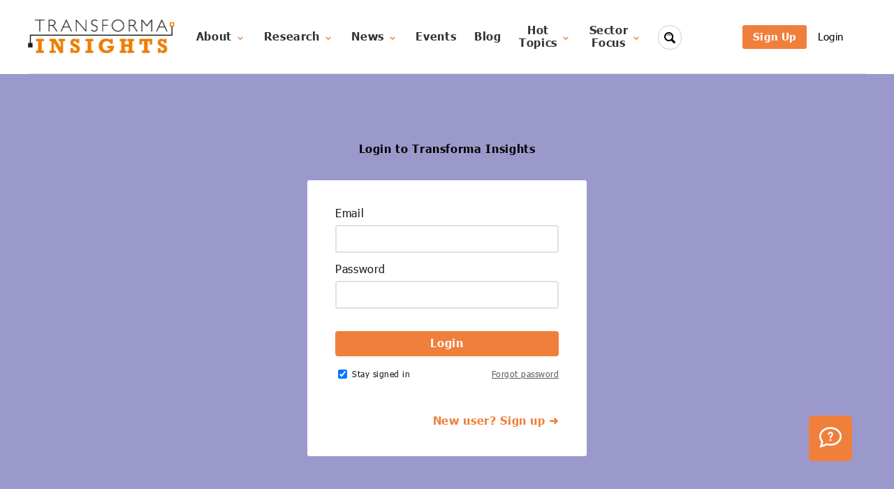

--- FILE ---
content_type: text/html; charset=utf-8
request_url: https://transformainsights.com/login?next=%2Fnews%2Fmicrosoft-remains-leading-hyperscaler-dx
body_size: 15897
content:

<!doctype html>
<html lang="en">
  <head>
    <meta charset="utf-8">
    <title>Login - Transforma Insights</title>
    <meta name="viewport" content="width=device-width,minimum-scale=1,initial-scale=1">
    <meta name="copyright" content="Transforma Insights" />
    <meta name="keywords" content="digital transformation, technology, IoT, automation, smart devices, human-machine interface, artificial intelligence " />
    <meta name="description" content="" />
    
    <link rel="shortcut icon" href="/static/favicon.ico" type="image/x-icon"/>

    <style>
    @font-face{
        font-family:"Tahoma";
        font-weight: regular;
        src:url("/static/WebFonts/TahomaW05-Regular.woff2") format("woff2"),url("/static/WebFonts/TahomaW05-Regular.woff") format("woff");
        font-display: swap;
    }
    @font-face{
        font-family:"Tahoma";
        font-weight: bold;
        src:url("/static/WebFonts/TahomaW05-Bold.woff2") format("woff2"),url("/static/WebFonts/TahomaW05-Bold.woff") format("woff");
        font-display: swap;
    }

    @font-face{
        font-family:"Rockwell";
        font-weight: regular;
        src:url("/static/WebFonts/5610327/f60b9b8c-1fb9-43fc-a776-1ed969eec0b6.woff2") format("woff2"),url("/static/WebFonts/5610327/809557e9-7c0c-4021-8ec0-d11de2761d0f.woff") format("woff");
        font-display: swap;
    }
    @font-face{
        font-family:"Rockwell";
        font-weight: bold;
        src:url("/static/WebFonts/5610339/a96cf9d1-9a0e-455a-82ed-91ad7a84eea7.woff2") format("woff2"),url("/static/WebFonts/5610339/64a03e10-a3d3-4484-a566-ffaa4b860428.woff") format("woff");
        font-display: swap;
    }
    <link type="text/css" rel="stylesheet" href="https://fast.fonts.net/lt/1.css?apiType=css&c=eb708209-5f5d-4d40-9e3b-20b8f2e03555&fontids=904873,904882,5610327,5610339"/>
    /*! Basscss | http://basscss.com | MIT License */.h00{font-size:4rem;font-size:var(--h00)}.h0{font-size:3rem;font-size:var(--h0)}.h1{font-size:2rem;font-size:var(--h1)}.h2{font-size:1.5rem;font-size:var(--h2)}.h3{font-size:1.25rem;font-size:var(--h3)}.h4{font-size:1rem;font-size:var(--h4)}.h5{font-size:.875rem;font-size:var(--h5)}.h6{font-size:.75rem;font-size:var(--h6)}:root{--h00:4rem;--h0:3rem;--h1:2rem;--h2:1.5rem;--h3:1.25rem;--h4:1rem;--h5:.875rem;--h6:.75rem}.font-family-inherit{font-family:inherit}.font-size-inherit{font-size:inherit}.text-decoration-none{text-decoration:none}.bold{font-weight:700;font-weight:var(--bold-font-weight,bold)}.regular{font-weight:400}.italic{font-style:italic}.caps{text-transform:uppercase;letter-spacing:.2em;letter-spacing:var(--caps-letter-spacing)}.left-align{text-align:left}.center{text-align:center}.right-align{text-align:right}.justify{text-align:justify}.nowrap{white-space:nowrap}.break-word{word-wrap:break-word}.line-height-1{line-height:1;line-height:var(--line-height-1)}.line-height-2{line-height:1.125;line-height:var(--line-height-2)}.line-height-3{line-height:1.25;line-height:var(--line-height-3)}.line-height-4{line-height:1.5;line-height:var(--line-height-4)}.list-style-none{list-style:none}.underline{text-decoration:underline}.truncate{max-width:100%;overflow:hidden;text-overflow:ellipsis;white-space:nowrap}.list-reset{list-style:none;padding-left:0}:root{--line-height-1:1;--line-height-2:1.125;--line-height-3:1.25;--line-height-4:1.5;--caps-letter-spacing:.2em;--bold-font-weight:bold}.inline{display:inline}.block{display:block}.inline-block{display:inline-block}.table{display:table}.table-cell{display:table-cell}.overflow-hidden{overflow:hidden}.overflow-scroll{overflow:scroll}.overflow-auto{overflow:auto}.clearfix:after,.clearfix:before{content:" ";display:table}.clearfix:after{clear:both}.left{float:left}.right{float:right}.fit{max-width:100%}.max-width-1{max-width:24rem;max-width:var(--width-1)}.max-width-2{max-width:32rem;max-width:var(--width-2)}.max-width-3{max-width:48rem;max-width:var(--width-3)}.max-width-4{max-width:64rem;max-width:var(--width-4)}.border-box{box-sizing:border-box}:root{--width-1:24rem;--width-2:32rem;--width-3:48rem;--width-4:64rem}.align-baseline{vertical-align:baseline}.align-top{vertical-align:top}.align-middle{vertical-align:middle}.align-bottom{vertical-align:bottom}.m0{margin:0}.mt0{margin-top:0}.mr0{margin-right:0}.mb0{margin-bottom:0}.ml0,.mx0{margin-left:0}.mx0{margin-right:0}.my0{margin-top:0;margin-bottom:0}.m1{margin:.5rem;margin:var(--space-1)}.mt1{margin-top:.5rem;margin-top:var(--space-1)}.mr1{margin-right:.5rem;margin-right:var(--space-1)}.mb1{margin-bottom:.5rem;margin-bottom:var(--space-1)}.ml1,.mx1{margin-left:.5rem;margin-left:var(--space-1)}.mx1{margin-right:.5rem;margin-right:var(--space-1)}.my1{margin-top:.5rem;margin-top:var(--space-1);margin-bottom:.5rem;margin-bottom:var(--space-1)}.m2{margin:1rem;margin:var(--space-2)}.mt2{margin-top:1rem;margin-top:var(--space-2)}.mr2{margin-right:1rem;margin-right:var(--space-2)}.mb2{margin-bottom:1rem;margin-bottom:var(--space-2)}.ml2,.mx2{margin-left:1rem;margin-left:var(--space-2)}.mx2{margin-right:1rem;margin-right:var(--space-2)}.my2{margin-top:1rem;margin-top:var(--space-2);margin-bottom:1rem;margin-bottom:var(--space-2)}.m3{margin:2rem;margin:var(--space-3)}.mt3{margin-top:2rem;margin-top:var(--space-3)}.mr3{margin-right:2rem;margin-right:var(--space-3)}.mb3{margin-bottom:2rem;margin-bottom:var(--space-3)}.ml3,.mx3{margin-left:2rem;margin-left:var(--space-3)}.mx3{margin-right:2rem;margin-right:var(--space-3)}.my3{margin-top:2rem;margin-top:var(--space-3);margin-bottom:2rem;margin-bottom:var(--space-3)}.m4{margin:4rem;margin:var(--space-4)}.mt4{margin-top:4rem;margin-top:var(--space-4)}.mr4{margin-right:4rem;margin-right:var(--space-4)}.mb4{margin-bottom:4rem;margin-bottom:var(--space-4)}.ml4,.mx4{margin-left:4rem;margin-left:var(--space-4)}.mx4{margin-right:4rem;margin-right:var(--space-4)}.my4{margin-top:4rem;margin-top:var(--space-4);margin-bottom:4rem;margin-bottom:var(--space-4)}.mxn1{margin-left:-.5rem;margin-left:calc(var(--space-1)*-1);margin-right:-.5rem;margin-right:calc(var(--space-1)*-1)}.mxn2{margin-left:-1rem;margin-left:calc(var(--space-2)*-1);margin-right:-1rem;margin-right:calc(var(--space-2)*-1)}.mxn3{margin-left:-2rem;margin-left:calc(var(--space-3)*-1);margin-right:-2rem;margin-right:calc(var(--space-3)*-1)}.mxn4{margin-left:-4rem;margin-left:calc(var(--space-4)*-1);margin-right:-4rem;margin-right:calc(var(--space-4)*-1)}.m-auto{margin:auto}.mt-auto{margin-top:auto}.mr-auto{margin-right:auto}.mb-auto{margin-bottom:auto}.ml-auto,.mx-auto{margin-left:auto}.mx-auto{margin-right:auto}.my-auto{margin-top:auto;margin-bottom:auto}.p0{padding:0}.pt0{padding-top:0}.pr0{padding-right:0}.pb0{padding-bottom:0}.pl0,.px0{padding-left:0}.px0{padding-right:0}.py0{padding-top:0;padding-bottom:0}.p1{padding:.5rem;padding:var(--space-1)}.pt1{padding-top:.5rem;padding-top:var(--space-1)}.pr1{padding-right:.5rem;padding-right:var(--space-1)}.pb1{padding-bottom:.5rem;padding-bottom:var(--space-1)}.pl1{padding-left:.5rem;padding-left:var(--space-1)}.py1{padding-top:.5rem;padding-top:var(--space-1);padding-bottom:.5rem;padding-bottom:var(--space-1)}.px1{padding-left:.5rem;padding-left:var(--space-1);padding-right:.5rem;padding-right:var(--space-1)}.p2{padding:1rem;padding:var(--space-2)}.pt2{padding-top:1rem;padding-top:var(--space-2)}.pr2{padding-right:1rem;padding-right:var(--space-2)}.pb2{padding-bottom:1rem;padding-bottom:var(--space-2)}.pl2{padding-left:1rem;padding-left:var(--space-2)}.py2{padding-top:1rem;padding-top:var(--space-2);padding-bottom:1rem;padding-bottom:var(--space-2)}.px2{padding-left:1rem;padding-left:var(--space-2);padding-right:1rem;padding-right:var(--space-2)}.p3{padding:2rem;padding:var(--space-3)}.pt3{padding-top:2rem;padding-top:var(--space-3)}.pr3{padding-right:2rem;padding-right:var(--space-3)}.pb3{padding-bottom:2rem;padding-bottom:var(--space-3)}.pl3{padding-left:2rem;padding-left:var(--space-3)}.py3{padding-top:2rem;padding-top:var(--space-3);padding-bottom:2rem;padding-bottom:var(--space-3)}.px3{padding-left:2rem;padding-left:var(--space-3);padding-right:2rem;padding-right:var(--space-3)}.p4{padding:4rem;padding:var(--space-4)}.pt4{padding-top:4rem;padding-top:var(--space-4)}.pr4{padding-right:4rem;padding-right:var(--space-4)}.pb4{padding-bottom:4rem;padding-bottom:var(--space-4)}.pl4{padding-left:4rem;padding-left:var(--space-4)}.py4{padding-top:4rem;padding-top:var(--space-4);padding-bottom:4rem;padding-bottom:var(--space-4)}.px4{padding-left:4rem;padding-left:var(--space-4);padding-right:4rem;padding-right:var(--space-4)}:root{--space-1:.5rem;--space-2:1rem;--space-3:2rem;--space-4:4rem}.col{float:left}.col,.col-right{box-sizing:border-box}.col-right{float:right}.col-1{width:8.33333%}.col-2{width:16.66667%}.col-3{width:25%}.col-4{width:33.33333%}.col-5{width:41.66667%}.col-6{width:50%}.col-7{width:58.33333%}.col-8{width:66.66667%}.col-9{width:75%}.col-10{width:83.33333%}.col-11{width:91.66667%}.col-12{width:100%}@media (min-width:40em){.sm-col{float:left;box-sizing:border-box}.sm-col-right{float:right;box-sizing:border-box}.sm-col-1{width:8.33333%}.sm-col-2{width:16.66667%}.sm-col-3{width:25%}.sm-col-4{width:33.33333%}.sm-col-5{width:41.66667%}.sm-col-6{width:50%}.sm-col-7{width:58.33333%}.sm-col-8{width:66.66667%}.sm-col-9{width:75%}.sm-col-10{width:83.33333%}.sm-col-11{width:91.66667%}.sm-col-12{width:100%}}@media (min-width:52em){.md-col{float:left;box-sizing:border-box}.md-col-right{float:right;box-sizing:border-box}.md-col-1{width:8.33333%}.md-col-2{width:16.66667%}.md-col-3{width:25%}.md-col-4{width:33.33333%}.md-col-5{width:41.66667%}.md-col-6{width:50%}.md-col-7{width:58.33333%}.md-col-8{width:66.66667%}.md-col-9{width:75%}.md-col-10{width:83.33333%}.md-col-11{width:91.66667%}.md-col-12{width:100%}}@media (min-width:64em){.lg-col{float:left;box-sizing:border-box}.lg-col-right{float:right;box-sizing:border-box}.lg-col-1{width:8.33333%}.lg-col-2{width:16.66667%}.lg-col-3{width:25%}.lg-col-4{width:33.33333%}.lg-col-5{width:41.66667%}.lg-col-6{width:50%}.lg-col-7{width:58.33333%}.lg-col-8{width:66.66667%}.lg-col-9{width:75%}.lg-col-10{width:83.33333%}.lg-col-11{width:91.66667%}.lg-col-12{width:100%}}.flex{display:flex}@media (min-width:40em){.sm-flex{display:flex}}@media (min-width:52em){.md-flex{display:flex}}@media (min-width:64em){.lg-flex{display:flex}}.flex-column{flex-direction:column}.flex-wrap{flex-wrap:wrap}.items-start{align-items:flex-start}.items-end{align-items:flex-end}.items-center{align-items:center}.items-baseline{align-items:baseline}.items-stretch{align-items:stretch}.self-start{align-self:flex-start}.self-end{align-self:flex-end}.self-center{align-self:center}.self-baseline{align-self:baseline}.self-stretch{align-self:stretch}.justify-start{justify-content:flex-start}.justify-end{justify-content:flex-end}.justify-center{justify-content:center}.justify-between{justify-content:space-between}.justify-around{justify-content:space-around}.justify-evenly{justify-content:space-evenly}.content-start{align-content:flex-start}.content-end{align-content:flex-end}.content-center{align-content:center}.content-between{align-content:space-between}.content-around{align-content:space-around}.content-stretch{align-content:stretch}.flex-auto{flex:1 1 auto;min-width:0;min-height:0}.flex-none{flex:none}.order-0{order:0}.order-1{order:1}.order-2{order:2}.order-3{order:3}.order-last{order:99999}.relative{position:relative}.absolute{position:absolute}.fixed{position:fixed}.top-0{top:0}.right-0{right:0}.bottom-0{bottom:0}.left-0{left:0}.z1{z-index:1;z-index:var(--z1)}.z2{z-index:2;z-index:var(--z2)}.z3{z-index:3;z-index:var(--z3)}.z4{z-index:4;z-index:var(--z4)}:root{--z1:1;--z2:2;--z3:3;--z4:4}.border{border-style:solid;border-width:1px;border-width:var(--border-width)}.border-top{border-top-style:solid;border-top-width:1px;border-top-width:var(--border-width)}.border-right{border-right-style:solid;border-right-width:1px;border-right-width:var(--border-width)}.border-bottom{border-bottom-style:solid;border-bottom-width:1px;border-bottom-width:var(--border-width)}.border-left{border-left-style:solid;border-left-width:1px;border-left-width:var(--border-width)}.border-none{border:0}.rounded{border-radius:3px;border-radius:var(--border-radius)}.circle{border-radius:50%}.rounded-top{border-radius:3px 3px 0 0;border-radius:var(--border-radius) var(--border-radius) 0 0}.rounded-right{border-radius:0 3px 3px 0;border-radius:0 var(--border-radius) var(--border-radius) 0}.rounded-bottom{border-radius:0 0 3px 3px;border-radius:0 0 var(--border-radius) var(--border-radius)}.rounded-left{border-radius:3px 0 0 3px;border-radius:var(--border-radius) 0 0 var(--border-radius)}.not-rounded{border-radius:0}:root{--border-width:1px;--border-radius:3px}.hide{position:absolute!important;height:1px;width:1px;overflow:hidden;clip:rect(1px,1px,1px,1px)}@media (max-width:40em){.xs-hide{display:none!important}}@media (min-width:40em) and (max-width:52em){.sm-hide{display:none!important}}@media (min-width:52em) and (max-width:64em){.md-hide{display:none!important}}@media (min-width:64em){.lg-hide{display:none!important}}.display-none{display:none!important}html,body,div,span,applet,object,iframe,h1,h2,h3,h4,h5,h6,p,blockquote,pre,a,abbr,acronym,address,big,cite,code,del,dfn,em,img,ins,kbd,q,s,samp,small,strike,strong,sub,sup,tt,var,b,u,i,center,dl,dt,dd,ol,ul,li,fieldset,form,label,legend,table,caption,tbody,tfoot,thead,tr,th,td,article,aside,canvas,details,embed,figure,figcaption,footer,header,hgroup,menu,nav,output,ruby,section,summary,time,mark,audio,video{margin:0;padding:0;border:0;font-size:100%;font:inherit;vertical-align:baseline}article,aside,details,figcaption,figure,footer,header,hgroup,menu,nav,section{display:block}body{line-height:1}ol,ul{list-style:none}blockquote,q{quotes:none}blockquote:before,blockquote:after,q:before,q:after{content:'';content:none}table{border-collapse:collapse;border-spacing:0}@media(min-width:40em){.sm-px2{padding-left:1rem;padding-right:1rem}.sm-px3{padding-left:2rem;padding-right:2rem}}@media(min-width:52em){.md-px2{padding-left:1rem;padding-right:1rem}.md-px3{padding-left:2rem;padding-right:2rem}}*{box-sizing:border-box}em{font-style:italic}strong{font-weight:bold}sup,sub{font-size:75%;line-height:0;position:relative;vertical-align:baseline}sup{top:-.5em}sub{bottom:-.25em}body{font-family:Tahoma}.font2{font-family:Rockwell}.xlg-section{max-width:1600px;margin:auto}.lg-section{max-width:1200px;margin:auto}.md-section{max-width:800px;margin:auto}.sm-section{max-width:620px;margin:auto}.img-not-full-width img{width:unset !important;height:unset !important}.hidden{display:none}.dflex{display:flex}@media(min-width:640px){.md-hidden{display:none}.md-dflex{display:flex}}.ti-page a.standard-link{color:#07c;text-decoration:underline}nav .m-menu__checkbox{display:none}nav label.m-menu__toggle{cursor:pointer}nav .m-menu{position:absolute;top:0;left:0;max-width:450px;width:calc(100vw - 30px);height:100%;-moz-transform:translate3d(-450px,0,0);-o-transform:translate3d(-450px,0,0);-ms-transform:translate3d(-450px,0,0);-webkit-transform:translate3d(-450px,0,0);transform:translate3d(-450px,0,0);-moz-transition:transform .35s;-o-transition:transform .35s;-webkit-transition:transform .35s;transition:transform .35s;z-index:1;overflow:hidden;background-color:#fff}nav .m-menu__overlay{background-color:rgba(103,103,103,0.5);position:absolute;top:0;width:100%;bottom:0;z-index:1;display:none}nav .m-menu__header{padding:0 16px;height:50px;display:-ms-flexbox;display:-webkit-box;display:-webkit-flex;display:flex;-webkit-justify-content:space-around;justify-content:space-around;-ms-flex-pack:space-around;-webkit-align-items:center;align-items:center;border-bottom:1px solid #e8e8e8}nav .m-menu__header span{font-size:1.2rem;font-weight:bold;text-align:center;width:100%}nav .m-menu .m-menu{-moz-transform:translate3d(480px,0,0);-o-transform:translate3d(480px,0,0);-ms-transform:translate3d(480px,0,0);-webkit-transform:translate3d(480px,0,0);transform:translate3d(480px,0,0)}nav .m-menu ul{height:100%;overflow-y:auto}nav .m-menu ul li a,nav .m-menu ul li label{display:block;text-align:left;padding:0 15px;line-height:47px;text-decoration:none;color:#333;cursor:pointer;font-size:1rem;border-bottom:1px solid #e8e8e8;position:relative}nav .m-menu ul li label.a-label__chevron::after{content:"";position:absolute;display:inline-block;height:10px;width:10px;border-color:#333;border-style:solid;border-width:1px 1px 0 0;-moz-transform:rotate(45deg);-o-transform:rotate(45deg);-ms-transform:rotate(45deg);-webkit-transform:rotate(45deg);transform:rotate(45deg);top:50%;margin-top:-5px;right:16px}nav .m-menu ul li .-invisible{border-bottom:0}nav .m-menu .m-menu label.m-menu__toggle{display:-ms-flexbox;display:-webkit-box;display:-webkit-flex;display:flex;border-bottom:0;padding:0;-webkit-box-sizing:content-box;-moz-box-sizing:content-box;box-sizing:content-box}nav .m-menu__checkbox:checked ~ .m-menu__overlay{display:block}nav .m-menu__checkbox:checked ~ .m-menu{-moz-transform:translate3d(0,0,0);-o-transform:translate3d(0,0,0);-ms-transform:translate3d(0,0,0);-webkit-transform:translate3d(0,0,0);transform:translate3d(0,0,0)}.ti-page-start{margin-top:40px}.ti-header{box-shadow:inset 0 -1px 0 #dfe1e5}.nav-item{font-family:Tahoma;font-style:normal;font-weight:bold;display:flex;align-items:center;font-size:16px;line-height:18px;text-align:center;min-height:32px;letter-spacing:.04em;color:rgba(0,0,0,0.8)}.ti-selected{background:rgba(9,30,66,0.08);border-radius:3px}.nav-item:hover{background:rgba(9,30,66,0.08);border-radius:3px}.no-hover:hover{background:0}.nav-item a,.nav-item span{align-items:center;padding:.2rem .8rem;text-decoration:none;color:rgba(0,0,0,0.8)}a.logxx{font-family:Tahoma;font-style:normal;font-weight:normal;font-size:15px;line-height:24px;letter-spacing:.04em;text-decoration:none;color:#000}.btn{display:inline-block;padding:7px 15px;border-radius:3px;font-family:Tahoma;font-style:normal;font-weight:bold;font-size:15px;line-height:20px;text-align:center;letter-spacing:.04em;text-decoration:none;cursor:pointer;border:initial}.btn:disabled{cursor:default}.btn-primary{background:#f07f3c;color:#fff}.btn-primary:disabled{background:rgba(155,153,203,0.24);cursor:initial}.btn-small{font-weight:normal;font-size:14px;line-height:16px}.btn-neutral{font-size:12px;line-height:16px;color:rgba(0,0,0,0.64);border:1px solid rgba(0,0,0,0.64);background:0}.btn-tab{font-size:12px;line-height:16px;color:white;background:#94c23d}.btn-danger{font-size:12px;line-height:16px;color:rgba(255,0,0,0.64);border:1px solid rgba(255,0,0,0.64);background:0}.btn-close{background-color:#eee;border:1px solid gray;border-radius:50%;font-size:large;line-height:1em;width:2rem;height:2rem;text-align:center;cursor:pointer}.pill{padding:4px 8px 2px;background:white;font-family:Tahoma;font-style:normal;font-size:12px;line-height:12px;text-align:center;letter-spacing:.04em;text-decoration:none;cursor:pointer;border:1px solid #f07f3c}.pill-selected{background:#f07f3c;color:#fff;font-weight:bold}.text-tag{display:inline;background:rgba(155,153,203,0.24);border-radius:3px;padding:3px 8px;margin-right:12px;font-family:Tahoma;font-style:normal;font-weight:normal;font-size:14px;line-height:28px;text-align:center;letter-spacing:.04em;color:#000}.text-tag .text-tag-close{cursor:pointer}.clamp-2{overflow:hidden;text-overflow:ellipsis;display:-webkit-box;-webkit-line-clamp:2;-webkit-box-orient:vertical}.dropdown{position:relative;display:inline-block}.dropdown-btn{white-space:nowrap}.dropdown-content-out{display:none;position:absolute;z-index:100;padding-top:1rem}nav .dropdown-content-out{min-width:260px}.dropdown-content{background:#fafbfc;border:1px solid #dfe1e5;border-radius:4px;padding:1rem 0}nav .dropdown-content{margin-left:-2rem}.dropdown-content a,.dropdown-content span{text-align:left;text-decoration:none;display:block;line-height:20px;padding:.5rem 2rem}.dropdown-content a:hover{color:#f07f3c;background-color:#e0e0e2}.dropdown:hover .dropdown-content-out{display:block}.dropdown-open .dropdown-content-out{display:block}.ti-warning{margin-right:-5px;font-weight:normal;font-size:12px;color:#ed0505 !important;border:1px solid #ed0505;border-radius:50%}.ti-message{padding:5px 10px;border-radius:8px;background:#fafbfc;border:1px solid #dfe1e5;line-height:40px}.ti-message-alert{border:1px solid #ffb08f;background-color:#ffefe6}.ti-lightbox{cursor:zoom-in}.ti-lightbox-plus{text-align:right;font-size:10px;line-height:10px;position:relative;margin-top:0;margin-right:8px;z-index:1}.jumbotron{height:600px;background:linear-gradient(308.63deg,#9b99cb 31.36%,#d299b3 80.65%)}.jumbotron-title{padding-top:100px;padding-left:120px;color:white;font-family:Rockwell;font-style:normal;font-weight:normal;font-size:60px;line-height:70px}.jumbotron-text{padding-top:40px;padding-left:120px;max-width:600px;font-family:Tahoma;font-style:normal;font-weight:normal;font-size:18px;line-height:24px;letter-spacing:.02em;color:#fff}.ribbon{position:fixed;right:-5px;top:-5px;z-index:1;overflow:hidden;width:75px;height:75px;text-align:right}.ribbon span{font-size:15px;font-weight:bold;color:#FFF;text-transform:uppercase;text-align:center;line-height:20px;transform:rotate(45deg);-webkit-transform:rotate(45deg);width:100px;display:block;background:#79a70a;background:linear-gradient(#f70505 0,#8f0808 100%);box-shadow:0 3px 10px -5px rgba(0,0,0,1);position:absolute;top:19px;right:-21px}.ribbon span::before{content:"";position:absolute;left:0;top:100%;z-index:-1;border-left:3px solid #8f0808;border-right:3px solid transparent;border-bottom:3px solid transparent;border-top:3px solid #8f0808}.ribbon span::after{content:"";position:absolute;right:0;top:100%;z-index:-1;border-left:3px solid transparent;border-right:3px solid #8f0808;border-bottom:3px solid transparent;border-top:3px solid #8f0808}.ti-color{color:#f07f3c}.ti-h2{margin:0;font-family:Rockwell;font-style:normal;font-weight:bold;font-size:2rem;line-height:2.2rem;color:#9b99cb}.ti-h3{font-size:1.25rem;line-height:1.4rem;font-family:Rockwell;font-style:normal;font-weight:bold;padding-top:1rem;letter-spacing:.02em;color:#9b99cb}.ti-h3t{font-size:1.25rem;line-height:1.5rem;font-family:Tahoma;font-style:normal;font-weight:bold;padding-top:1rem;letter-spacing:.02em;color:#9b99cb}.ti-h4{font-size:1.1rem;line-height:1.2rem;font-family:Rockwell;font-style:normal;font-weight:bold;padding-top:1rem;letter-spacing:.02em;color:#9b99cb}.ti-h5{font-size:.9rem;line-height:1.1rem;font-family:Rockwell;font-style:normal;font-weight:bold;padding-top:1rem;letter-spacing:.02em;color:#9b99cb}.ti-under{margin-top:12px;position:relative;height:0;width:200px;border-bottom:2px solid #000}@media(max-width:639px){.ti-under{right:10px;margin-left:auto}}@media(min-width:640px){.ti-under{left:40px}}.ti-under:after{content:"";width:8px;height:8px;position:absolute;left:200px;top:-3px;border:2px solid #f07f3c;box-sizing:border-box}.ti-p{max-width:640px;font-family:Tahoma;font-style:normal;font-weight:normal;font-size:1rem;line-height:1.5rem;letter-spacing:.02em;color:#000}.ti-p-wide{font-family:Tahoma;font-style:normal;font-weight:normal;font-size:1rem;line-height:1.5rem;letter-spacing:.02em;color:#000}.ti-link{font-family:Tahoma;font-style:normal;font-weight:bold;font-size:1rem;line-height:20px;letter-spacing:.04em;color:#f07f3c;text-decoration:none;cursor:pointer}.ti-link-color{color:#f07f3c;text-decoration:none;cursor:pointer}.ti-link-underline:hover{text-decoration:underline}.ti-link-thin{font-family:Tahoma;font-style:normal;font-weight:normal;font-size:1rem;line-height:20px;letter-spacing:.04em;color:#f07f3c;text-decoration:none;cursor:pointer}.ti-link-plain{font-family:Tahoma;font-style:normal;font-size:1rem;line-height:20px;letter-spacing:.04em;color:#17345a;cursor:pointer}.ti-soon{font-family:Tahoma;font-style:normal;font-size:1rem;line-height:20px;white-space:nowrap;letter-spacing:.04em;color:rgba(240,127,60,0.7);cursor:default}.ti-features-title{font-family:Tahoma;font-style:normal;font-weight:bold;font-size:24px;line-height:29px;letter-spacing:.02em;color:#000}.ti-line1{overflow:hidden;white-space:nowrap;text-overflow:ellipsis}.ti-line3{overflow:hidden;text-overflow:ellipsis;display:-webkit-box;-webkit-line-clamp:3;-webkit-box-orient:vertical}.ti-line5{overflow:hidden;text-overflow:ellipsis;display:-webkit-box;-webkit-line-clamp:5;-webkit-box-orient:vertical}.ti-note{font-family:Tahoma;font-style:normal;font-weight:normal;font-size:12px;line-height:18px;letter-spacing:.04em;color:rgba(0,0,0,0.6)}.subscribe_banner{width:100%;background:#efeff7;text-align:center}.subscribe_banner h2{font-family:Rockwell;font-style:normal;font-weight:normal;font-size:40px;line-height:48px;margin-bottom:.5em;color:rgba(0,0,0,0.8)}.subscribe_banner p{margin:auto;font-family:Tahoma;font-style:normal;font-weight:normal;font-size:18px;line-height:22px;text-align:center;letter-spacing:.02em;color:rgba(0,0,0,0.8)}.subscribe-btn2{background:#f088b6;color:black}.home-section h2{font-family:Rockwell;font-style:normal;font-weight:bold;font-size:2rem;line-height:2.2rem;color:#9b99cb}.latest-title{font-family:Tahoma;font-style:normal;font-weight:normal;font-size:18px;line-height:24px;letter-spacing:.02em;color:rgba(0,0,0,0.8)}.latest-date{font-family:Rockwell;font-style:normal;font-weight:bold;font-size:15px;line-height:18px;letter-spacing:.02em;color:#9b99cb}.btn-more{margin:0 11px;color:#f07f3c;border:3px solid #f07f3c}.footer{background:#f4f5f7}.footer-main a{margin:24px 0;padding-right:40px;font-family:Rockwell;font-style:normal;font-weight:bold;font-size:15px;line-height:18px;letter-spacing:.02em;color:#9b99cb;display:block;text-decoration:none}.footer-sub a,.footer-sub span{margin:16px 0;font-family:Tahoma;font-style:normal;font-weight:bold;font-size:15px;line-height:18px;letter-spacing:.02em;color:rgba(0,0,0,0.8);text-decoration:none;display:block}.footer-copyright{font-family:Tahoma;font-style:normal;font-weight:normal;font-size:14px;line-height:18px;padding:.5rem 2rem}.site-search{position:absolute;z-index:10}.site-search input[type=search]{background:#fff url(/static/icons/magnifier-4-16.png) no-repeat 8px center;outline:0;border:solid 1px #ccc;padding:9px 10px 9px 32px;border-radius:10em;-webkit-transition:all .5s;-moz-transition:all .5s;transition:all .5s;width:34px;padding-left:10px;color:transparent;cursor:pointer}.site-search input[type=search]:hover{background-color:#ededed}.site-search input[type=search]:focus{width:240px;padding-left:32px;color:#000;background-color:#ededed;cursor:auto}.site-search input:-moz-placeholder{color:transparent}.site-search input::-webkit-input-placeholder{color:transparent}.ti-page{color:#000}.ti-page p{font-family:Tahoma;font-style:normal;font-weight:normal;font-size:1em;line-height:1.5em;padding-bottom:1em;letter-spacing:.04em;color:#000}.ti-page ul,.ti-page ul{padding-bottom:1em}.ti-page p:empty{padding:0}.ti-page h1,.ti-page h2,.ti-page h3,.ti-page h4,.ti-page h5{font-family:Rockwell;font-style:normal;font-weight:bold;padding-top:1em;letter-spacing:.02em;color:#9b99cb}.ti-page h1{font-size:2em;line-height:1.1em;padding-bottom:.5em}.ti-page h2{font-size:1.5em;line-height:1.1em;padding-bottom:.4em}.ti-page h3{font-size:1.25em;line-height:1.1em;padding-bottom:.3em}.ti-page h4{font-size:1em;line-height:1.1em;padding-bottom:.2em}.ti-page h5{font-size:.875em;line-height:1.1em;padding-bottom:.2em}.ti-page a{color:#f07f3c;text-decoration:none}.ti-page em{font-style:italic}.ti-page strong{font-weight:700}.ti-page code{font-family:monospace}.ti-page li{list-style:initial;list-style-type:square;list-style-position:inside;margin-left:20px;font-weight:normal;font-size:1em;line-height:1.4em;letter-spacing:.04em;text-indent:-1.5em}@-moz-document url-prefix(){.ti-page li{text-indent:-1.0em}}.ti-page li p,.ti-page li div{display:inline}.ti-page img{width:100%;height:auto}.ql-size-small{font-size:.8em}.ql-size-large{font-size:1.2em}.ql-size-huge{font-size:1.6em}.ql-align-center{text-align:center}.ql-align-right{text-align:right}.ql-align-justify{text-align:justify}.ql-indent-1{padding-left:3em}.ql-indent-2{padding-left:6em}.ql-indent-3{padding-left:9em}.ql-indent-4{padding-left:12em}.ql-indent-5{padding-left:15em}.ql-indent-6{padding-left:18em}.ql-indent-7{padding-left:21em}.ql-indent-8{padding-left:24em}.ql-indent-9{padding-left:27em}.ti-page-intro{font-family:Tahoma;font-style:normal;font-weight:normal;font-size:1.5em;line-height:1.75em;letter-spacing:.02em;color:#000}.pg-select li{display:inline-block}.pg-index{font-family:Tahoma;font-style:normal;font-weight:normal;font-size:16px;line-height:20px;text-align:center;letter-spacing:.04em;color:rgba(0,0,0,0.8);margin:0 2px;cursor:pointer}.pg-index a,.pg-index span{padding:2px 4px;color:inherit;text-decoration:none}.pg-selected{color:white;background:#f07f3c;border-radius:3px}.pg-disabled{color:#a5adba;cursor:initial}.ti-enquiry{position:fixed;right:0;bottom:0;transition:all .5s ease}.ti-enquiry-btn-box{padding:15px;cursor:pointer;border-radius:6px;background-color:#f07f3c;color:white;margin:0 60px 60px 0}.ti-enquiry-content{display:flex;padding:30px;box-shadow:0 0 10px #774c2c;border-radius:30px 0 0;transition:opacity 1s ease;background:white}a.ti-enquiry-box{display:block;background-color:#f07f3c;color:black;padding:10px 16px;border-radius:20px;margin-right:16px;text-decoration-line:none;width:240px;font-size:24px}.ti-enquiry-box-title{color:white;padding-bottom:16px;font-family:rockwell;font-size:32px}.link-wrapper{text-decoration:none;color:black;display:block;cursor:pointer}.ti-tags{line-height:40px}.ti-tag{display:inline-block;padding:6px;margin-right:12px;border-radius:3px;white-space:nowrap;font-family:Tahoma;font-style:normal;font-weight:normal;font-size:14px;line-height:20px;text-align:center;letter-spacing:.04em;color:rgba(0,0,0,0.8)}.ti-tag-type{background-color:#ccc}.ti-tag-type-low{background-color:rgba(204,204,204,0.6)}.ti-tag-region{background-color:#41c0f0}.ti-tag-region-low{background-color:rgba(65,192,240,0.6)}.ti-tag-sector,.ti-tag-vertical{background-color:#fdc833}.ti-tag-sector-low,.ti-tag-vertical-low{background-color:rgba(253,200,51,0.6)}.ti-tag-technology{background-color:#94c23d}.ti-tag-technology-low{background-color:rgba(148,194,61,0.6)}.ti-tag-usecase{background-color:#f088b6}.ti-tag-usecase-low{background-color:rgba(240,136,182,0.6)}.ti-tag-low{opacity:.6;font-size:11px;line-height:11px}.ti-tag-small{font-size:11px;line-height:11px}.ti-card1{display:flex;background:#fff;line-height:1.4;border-radius:5px;overflow:hidden;z-index:0;box-shadow:0 20px 30px -15px rgba(0,0,0,.13);min-height:250px;flex-direction:column;width:100%;transform:translateY(-1px)}.ti-card1:hover{box-shadow:0 20px 40px -10px rgba(0,0,0,.18);-webkit-transform:translateY(-1px);-ms-transform:translateY(-1px);transform:translateY(-1px)}.ti-card1-meta{position:relative;z-index:0;height:200px}@media only screen and (min-width:640px){.ti-card1{flex-direction:row}.ti-card1-meta{flex-basis:40%;height:auto}}.ti-card1-photo{position:absolute;top:0;right:0;bottom:0;left:0;background-size:cover;background-position:center}.ti-card1-description{padding:2rem;background:#fff;position:relative;z-index:1;flex-basis:60%}.ti-card1-title{font-family:Rockwell;font-style:normal;font-weight:bold;font-size:1.5rem;line-height:1.65rem;letter-spacing:.02em;color:rgba(0,0,0,0.8);padding-bottom:1rem}.ti-card1-date{color:#b3b3b3;font-size:14px;text-transform:uppercase;letter-spacing:.08em}.ti-card1-author{font-size:14px;font-weight:700;text-align:center;letter-spacing:.02em;color:rgba(0,0,0,0.8)}.ti-content-ad{border:3px solid #f07f3c;padding:1em}.ti-content-ad h1,.ti-content-ad h2,.ti-content-ad h3,.ti-content-ad h4{padding-top:0}.ti-prop-label{font-family:Rockwell;font-style:normal;font-weight:normal;font-size:1.25rem;line-height:1.4rem;letter-spacing:.02em;color:rgba(0,0,0,0.6)}.ti-prop-value{font-family:Rockwell;font-style:normal;font-weight:normal;font-size:1.25rem;line-height:1.4rem;letter-spacing:.02em}.ti-li{font-family:Rockwell;font-style:normal;font-weight:normal;font-size:1.25rem;line-height:1.4rem;letter-spacing:.02em;color:rgba(0,0,0,0.8)}.ti-search-title,.search-title{font-family:Tahoma;font-style:normal;font-weight:bold;font-size:16px;line-height:24px;letter-spacing:.04em;color:#000}.ti-link-action,.link-action{cursor:pointer;font-family:Tahoma;font-style:normal;font-weight:bold;font-size:14px;line-height:20px;letter-spacing:.04em;color:#9b99cb;padding:0 6px;border:1px solid #9b99cb;border-radius:3px}.ti-rec-seq{padding:20px}.ti-rec-seq-label{text-transform:uppercase;color:#b3b3b3;font-size:14px;padding-bottom:6px}.blog-card{display:flex;flex-direction:column;background:#fff;line-height:1.4;border-radius:5px;z-index:0;height:100%;min-height:200px;border:1px solid #dfe1e5}.blog-card:hover{box-shadow:0 20px 40px -10px rgba(0,0,0,.18);-webkit-transform:translateY(-1px);-ms-transform:translateY(-1px);transform:translateY(-1px)}.blog-card-meta{position:relative;z-index:0;height:240px}.blog-card-photo{position:absolute;top:0;right:0;bottom:0;left:0;background-size:cover;background-position:center}.blog-card-description{flex-basis:60%;padding:0 1.5rem;background:#fff}@media only screen and (min-width:640px){.blog-card{flex-direction:row}.blog-card-meta{flex-basis:40%;height:auto}}.blog-card-date{font-family:Rockwell;font-style:normal;font-weight:bold;font-size:15px;line-height:18px;letter-spacing:.02em;color:#9b99cb}.blog-card-date-sm{font-family:Rockwell;font-style:normal;font-weight:bold;font-size:12px;line-height:14px;letter-spacing:.02em;color:#9b99cb}.blog-card-author{font-weight:normal}.blog-card-title{font-family:Tahoma;font-style:normal;font-weight:bold;font-size:18px;line-height:27px;letter-spacing:.02em;color:rgba(0,0,0,0.8)}.blog-card-intro{font-family:Tahoma;font-style:normal;font-weight:normal;font-size:14px;line-height:20px;letter-spacing:.04em;color:#000}.blog-title{font-family:Tahoma;font-style:normal;font-weight:bold;font-size:2rem;line-height:2.4rem;letter-spacing:.02em;color:rgba(0,0,0,0.8)}.report-card{line-height:1.4;border-radius:5px;border:1px solid #dfe1e5}.report-card:hover{box-shadow:0 20px 40px -10px rgba(0,0,0,.18);-webkit-transform:translateY(-1px);-ms-transform:translateY(-1px);transform:translateY(-1px)}.report-card-title{font-family:Tahoma;font-style:normal;font-weight:bold;font-size:18px;line-height:27px;letter-spacing:.02em;text-decoration:none;color:rgba(0,0,0,0.8)}.report-card-author{font-weight:normal;text-decoration:none;color:inherit}.report-featured{border:3px solid #f07f3c}.news-card{background:#fff;line-height:1.4;border-radius:5px;z-index:0;height:100%;min-height:200px;border:1px solid #dfe1e5}.news-card:hover{box-shadow:0 20px 40px -10px rgba(0,0,0,.18);-webkit-transform:translateY(-1px);-ms-transform:translateY(-1px);transform:translateY(-1px)}.sidebar-card-title{font-family:Tahoma;font-style:normal;font-weight:bold;font-size:16px;line-height:18px;letter-spacing:.02em;text-decoration:none;color:rgba(0,0,0,0.8)}.search-card{line-height:1.4;border-radius:5px;border:1px solid #dfe1e5}.search-card:hover{box-shadow:0 20px 40px -10px rgba(0,0,0,.18);-webkit-transform:translateY(-1px);-ms-transform:translateY(-1px);transform:translateY(-1px)}.search-card-date{font-family:Rockwell;font-style:normal;font-weight:thin;font-size:15px;line-height:18px;letter-spacing:.02em;color:#9b99cb}.search-card-intro{font-family:Tahoma;font-style:normal;font-weight:normal;font-size:14px;line-height:20px;letter-spacing:.04em;color:#000;overflow:hidden;text-overflow:ellipsis;display:-webkit-box;-webkit-line-clamp:3;-webkit-box-orient:vertical}.ti-carousel-meta{position:relative;z-index:0;height:300px}.ti-carousel-photo{position:absolute;top:0;right:0;bottom:0;left:0;background-size:cover;background-position:center}.ti-carousel-overlay{margin:0;padding:0;position:absolute;top:0;bottom:0;left:0;width:100%;background:rgba(0,0,0,.6)}.ti-carousel-text{display:flex;flex-direction:column;height:100%;margin:auto;padding:0 90px;max-width:800px;color:white}.ti-carousel-title{font-family:Rockwell;font-style:normal;font-weight:bold;font-size:24px;line-height:30px;padding-top:2rem;padding-bottom:1.5rem;color:white}.ti-carousel-detail{flex:1;max-width:540px;font-family:Tahoma;font-style:normal;font-weight:normal;font-size:14px;line-height:18px;letter-spacing:.02em;color:white}.ti-carousel-link{font-family:Tahoma;font-style:normal;font-weight:bold;font-size:17px;line-height:24px;padding-right:40%;letter-spacing:.04em;color:white;text-decoration:none}@media(min-width:832px){.ti-carousel-title{font-size:40px;line-height:48px;padding-top:4rem;padding-bottom:3rem}.ti-carousel-detail{font-size:20px;line-height:28px}.ti-carousel-link{padding-right:20%}}.ti-tabs{border-radius:4px 4px 0 0;padding:0 1.2em;background:#fafbfc}.ti-tabs li{display:inline-block;padding-left:1em;padding-right:1em;padding:.8em 1em;cursor:pointer;font-family:Tahoma;font-style:normal;font-weight:bold;font-size:14px;line-height:20px;letter-spacing:.04em;color:rgba(0,0,0,0.64)}.ti-tabs li a{text-decoration:none;color:inherit}.ti-tabs li.tab-selected{color:#f07f3c;border-bottom:3px solid #f07f3c;border-radius:1px}.ti-tabs-content{border-top:1px solid #dfe1e5}.ti-plan-connect,.ti-plan-essential{background:white;color:#fb791e}.ti-plan-prime{background:#ffe3d5;color:#fb791e}.ti-plan-corporate{background:#fb781e;color:white}.ti-plan-main{padding:1rem 1rem .5rem;border-radius:10px;border:1px solid #ccc}.ti-plan-title{font-family:Rockwell;font-style:normal;font-weight:normal;font-size:2rem;line-height:2.2rem}.ti-plan-price{font-family:Rockwell;font-style:normal;font-weight:bold;font-size:2rem;line-height:2.2rem;letter-spacing:.06em}.ti-plan-price .ti-plan-period{font-size:1.2rem;line-height:2.2rem;letter-spacing:.06em}ul.ti-plan-items li{padding:.5rem 0}.ti-plan-check{line-height:1rem;font-size:1.5rem;padding-right:.6rem}.ti-plan-note{font-size:.8rem;line-height:.85rem}.ti-plan-description{font-size:.8rem;line-height:.85rem;margin-top:.75rem;min-height:100px;padding:8px 12px;border-radius:10px;border:1px solid #ccc}.ti-card-profile{display:flex;background:#fff;border-radius:5px;overflow:hidden;z-index:0;min-height:200px;flex-direction:row}.ti-profile-avatar{width:150px;height:150px;background-color:grey;background-size:cover;background-position:center;border-radius:50%;flex-shrink:0}.ti-card-profile-name{padding:1rem 0;font-family:Tahoma;font-style:normal;font-weight:bold;font-size:1.5rem;line-height:1.75rem;letter-spacing:.02em;color:#000}.ti-card-profile-role{font-family:Tahoma;font-style:normal;font-weight:bold;font-size:1rem;line-height:1.5rem;letter-spacing:.04em;color:#9b99cb}.ti-access-matrix th{font-family:Tahoma;font-size:12px}.ti-access-matrix tbody tr:hover{background-color:#ffa}.table-header-rotated{border-collapse:collapse}.table-header-rotated td{width:30px}.table-header-rotated td{text-align:center;padding:5px 5px;border:1px solid #ccc}.table-header-rotated th.rotate{height:140px;white-space:nowrap}.table-header-rotated th.rotate>div{transform:translate(17px,115px) rotate(315deg);width:30px}.table-header-rotated th.rotate>div>span{border-bottom:1px solid #ccc;padding:5px 0}.table-header-rotated th.row-header{padding:5px 10px;border-bottom:1px solid #ccc;text-align:left}.col-odd{background:rgba(207,207,207,0.3)}.ti-login{background:#9b99cb}.ti-login-p{font-family:Tahoma;font-style:normal;font-weight:bold;font-size:1rem;line-height:1.5rem;text-align:center;letter-spacing:.04em;color:#000}.ti-login-forgot{font-family:Tahoma;font-style:normal;font-weight:normal;font-size:12px;line-height:19px;letter-spacing:.04em}.ti-login-forgot a{color:rgba(0,0,0,0.64);text-decoration-line:underline}.ti-form-main{background:white;border-radius:3px;padding:40px;max-width:400px}.ti-form label{font-family:Tahoma;font-style:normal;font-weight:normal;letter-spacing:.04em;color:rgba(0,0,0,0.9)}.ti-form input{border-radius:4px;height:2.5rem;border:2px solid #dfe1e5;padding:.5rem .75rem;vertical-align:top;font-family:Tahoma;font-size:1rem}.ti-form textarea{border-radius:4px;border:2px solid #dfe1e5;padding:.25rem .75rem;vertical-align:top;font-family:Tahoma;font-size:1rem}.ti-form-main input{width:100%;align-items:center}.ti-form-exp{width:90%}.ti-form label input[type=checkbox]{height:13px}.ti-form input[type=radio],.ti-form input[type=checkbox]{height:1.5rem}.ti-form input[type=text],.ti-form input[type=password],.ti-form select{font-family:Tahoma;font-style:normal;font-weight:normal;font-size:14px;line-height:20px;letter-spacing:.04em}.ti-form input[type=submit]{height:initial;border:0}.ti-form input:hover{border-color:#b5b5b5}.ti-form input:focus{border-color:#2188ff;outline:0}.ti-form .error input,.ti-form .error select{border-color:#de350b}.ti-form .error-msg{font-size:.75rem;color:#de350b}.ti-form-legal,.ti-form-note{font-family:Tahoma;font-style:normal;font-weight:normal;font-size:10px;line-height:12px;letter-spacing:.04em;color:rgba(0,0,0,0.4)}.ti-form-newsletter{padding:12px;border:1px solid #dfe1e5;border-radius:5px}.ti-form-newsletter input{width:100%}.ti-news-pop{background:#9b99cb;padding:50px;position:fixed;display:none;bottom:20px;right:20px;z-index:200}.ti-news-pop label{color:white;padding:0 10px 0 0;font-weight:bold}.ti-news-pop input[type="email"]{padding:8px;border-radius:4px;border:0;outline:0}.ti-news-pop input[type="submit"]{background:white;border:0;font-size:1em;padding:8px;border-radius:4px;margin-left:10px}.ti-pop-show{display:block;opacity:1;transition:opacity 400ms}.ti-pop-hide{display:none;opacity:0;transition:opacity 400ms}.ti-event-box{width:100%;background:#fafbfc;border:1px solid #dfe1e5;box-sizing:border-box;border-radius:4px}.ti-event-title{font-family:Tahoma;font-style:normal;font-weight:bold;font-size:18px;line-height:27px;letter-spacing:.02em;color:rgba(0,0,0,0.8)}.ti-event-description{font-family:Tahoma;font-style:normal;font-weight:normal;font-size:14px;line-height:20px;letter-spacing:.04em;color:#000}.ti-card-prop-label{font-family:Rockwell;font-style:normal;font-weight:bold;font-size:15px;line-height:18px;letter-spacing:.02em;color:#9b99cb}.ti-card-prop-value{font-family:Tahoma;font-style:normal;font-weight:bold;font-size:14px;line-height:20px;margin-left:8px;letter-spacing:.04em;color:rgba(0,0,0,0.8)}.ti-card-prop-value-list{font-family:Tahoma;font-style:normal;font-weight:normal;font-size:14px;line-height:20px;letter-spacing:.04em;color:rgba(0,0,0,0.8)}.popper{text-align:initial !important}.input-search{margin-top:8px}.input-search input[type=text]{font-family:Tahoma;font-style:normal;font-weight:normal;font-size:16px;line-height:22px;letter-spacing:.04em;color:rgba(0,0,0,0.7);padding:4px 6px;border:2px solid #dfe1e5;box-sizing:border-box;border-radius:3px;max-width:210px}.input-search button{height:32px;font-size:20px;vertical-align:top;margin-left:4px}.btn-search{background:#ccc url(/static/icons/magnifier-4-16.png) no-repeat 8px center;width:34px}.list-item-title{font-family:Tahoma;font-style:normal;font-weight:bold;font-size:18px;line-height:27px;letter-spacing:.02em;color:rgba(0,0,0,0.8);padding-bottom:.2rem}.detail-header-title{font-family:Tahoma;font-style:normal;font-weight:bold;font-size:40px;line-height:56px;letter-spacing:.02em;color:rgba(0,0,0,0.8)}.detail-prop-title{font-family:Tahoma;font-style:normal;font-weight:bold;font-size:18px;line-height:27px;letter-spacing:.02em;color:#9b99cb;padding:24px 0 8px}.sticky-header th{position:sticky;top:0;z-index:10;background:inherit}.ti-tbl-light{background:#fafbfc}.ti-tbl-dark{background:#dfe1e5}.ti-tbl-vertical{background:#f7cb4f}.ti-tbl-tech-bg{background:#94c23d;opacity:.7}.ti-tbl-tech{color:#6a8e27}.ti-tbl-tech th,.ti-tbl-tech td{border-top:2px solid #94c23d}.ti-tbl2{border-collapse:separate;border:1px solid #d0d0d0;border-radius:6px}.ti-tbl2-double{border-left:0;border-right:0;border-radius:0}.ti-tbl2-border-left{border-left:1px solid #d0d0d0}.ti-tbl2-border-right{border-right:1px solid #d0d0d0}.ti-tbl2-header{font-family:Tahoma;padding:14px 30px;font-style:normal;font-size:14px;line-height:20px;text-align:center;font-weight:bold;letter-spacing:.04em}.ti-tbl2-row th,.ti-tbl2-row td{border-top:1px solid #d0d0d0;padding:8px 30px;text-align:initial;font-family:Tahoma;font-style:normal;font-weight:normal;font-size:14px;line-height:20px;letter-spacing:.04em;color:#000}td.ti-tbl2-val{text-align:center;font-size:20px;line-height:24px;color:rgba(0,0,0,0.9)}.ti-tbl2 td{vertical-align:middle}.ti-tblf{border-collapse:separate;border:1px solid #d0d0d0;border-radius:6px}.ti-tblf-header{padding:14px 0;font-style:normal;font-weight:bold;font-size:14px;line-height:20px;text-align:center;letter-spacing:.04em;color:#000;border-radius:5px 5px 0 0}.ti-tblf-row-highlight{background:#f4f5f7}.ti-tblf-row th,.ti-tblf-row td{border-top:1px solid #d0d0d0;padding:10px 14px;font-family:Tahoma;font-style:normal;font-weight:normal;font-size:14px;line-height:20px;letter-spacing:.04em;color:#000}.ti-tblf-val{font-family:Tahoma;font-style:normal;font-weight:normal;font-size:12px;line-height:14px;letter-spacing:.04em;color:rgba(0,0,0,0.64);padding:3px 10px;background:rgba(253,200,51,0.8);border:2px solid #fff;border-radius:100px}.ti-tblf-relevant{background:rgba(253,200,51,0.4)}.ti-tblf-tech{background:rgba(180,212,119,0.8)}.ti-tblf td{vertical-align:middle}</style>

    <script defer src="/static/transforma.js?v=3" type="text/javascript"></script>
        <script async src="https://www.googletagmanager.com/gtag/js?id=UA-153158716-1"></script>
      
      <script type="text/javascript" async src="/ga_tag.js"></script>
  </head>
  <body class="m0">
  <header class="hidden md-dflex lg-section flex-wrap items-center py2 ti-header">
    <a href="/" class="mx2 mx-auto">
      <img alt="Transforma logo" src="/static/logo.png"
           height="48" width="212"/>
    </a>
    <!-- site menu -->
    <nav class="flex flex-auto flex-wrap mx2 my2">
      
        
        <div class="nav-item">
          
            <div class="dropdown">
              <a href="/about" class="dropdown-btn" style="display: flex;">
                About
                <img height="16" width="16" src="/static/chevron.png"
                     style="position:relative; top: 2px; margin-left:4px;"/>
              </a>
              <div class="dropdown-content-out">
                <div class="dropdown-content">
                  <a href="/about/what-we-do">What we do</a>
                  <a href="/about/who-we-work-with">Who we work with</a>
                  <a href="/about/team">Meet the team</a>
                  <a href="/about/careers">Careers</a>
                  <a href="/about/contact">Contact</a>
                  
                </div>
              </div>
            </div>
          
        </div>
         
      
        
        <div class="nav-item">
          
            <div class="dropdown">
              <a href="/research" class="dropdown-btn" style="display: flex;">
                Research
                <img height="16" width="16" src="/static/chevron.png"
                     style="position:relative; top: 2px; margin-left:4px;"/>
              </a>
              <div class="dropdown-content-out">
                <div class="dropdown-content">
                  <a href="/research/overview">Overview</a>
                  <a href="/research/database">Best Practice and Vendor Selection - Case Studies</a>
                  <a href="/research/reports">Reports &amp; Insights</a>
                  <a href="/research/vendors">Vendor Profiles</a>
                  <a href="/research/tam/market">IoT Forecasts</a>
                  <a href="/research/tam/market-aiot">AIoT Forecasts</a>
                  <a href="/research/tam/market-ai">AIoT X-Ray</a>
                  <a href="/research/regulations">Regulatory Database</a>
                  <a href="/research/forecast/highlights">IoT Forecast Highlights</a>
                  <a href="/research/enquiries">Enquiries</a>
                  <a href="/research/consulting">Custom Research and Consulting</a>
                  
                </div>
              </div>
            </div>
          
        </div>
         
      
        
        <div class="nav-item">
          
            <div class="dropdown">
              <a href="/news" class="dropdown-btn" style="display: flex;">
                News
                <img height="16" width="16" src="/static/chevron.png"
                     style="position:relative; top: 2px; margin-left:4px;"/>
              </a>
              <div class="dropdown-content-out">
                <div class="dropdown-content">
                  <a href="/news">Press Releases</a>
                  <a href="/in-the-news">In the News</a>
                  
                </div>
              </div>
            </div>
          
        </div>
         
      
        
        <div class="nav-item">
          
            <a href="/events">Events</a>
          
        </div>
         
      
        
        <div class="nav-item">
          
            <a href="/blog">Blog</a>
          
        </div>
         
      
         
      
        
        <div class="nav-item">
          
            <div class="dropdown">
              <a href="/hot-topics" class="dropdown-btn" style="display: flex;">
                Hot<br/>Topics
                <img height="16" width="16" src="/static/chevron.png"
                     style="position:relative; top: 2px; margin-left:4px;"/>
              </a>
              <div class="dropdown-content-out">
                <div class="dropdown-content">
                  <a href="/aiot">AIoT</a>
                  <a href="/iot-platforms">IoT Platforms</a>
                  <a href="/iot-connectivity">IoT Connectivity</a>
                  <a href="/mobile-private-networks">Mobile Private Networks</a>
                  <a href="/low-power-wide-area-networks">Low Power Wide Area Networks</a>
                  <a href="/5g-iot">5G IoT</a>
                  <a href="/digital-transformation">Digital Transformation</a>
                  <a href="/ai-machine-learning">AI &amp; Machine Learning</a>
                  <a href="/sustainability">ESG and Sustainability</a>
                  <a href="/edge-computing">Edge Computing</a>
                  <a href="/regulation">Regulations for Digital Transformation</a>
                  
                </div>
              </div>
            </div>
          
        </div>
         
      
        
        <div class="nav-item">
          
            <div class="dropdown">
              <a href="/sector-focus" class="dropdown-btn" style="display: flex;">
                Sector<br/>Focus
                <img height="16" width="16" src="/static/chevron.png"
                     style="position:relative; top: 2px; margin-left:4px;"/>
              </a>
              <div class="dropdown-content-out">
                <div class="dropdown-content">
                  <a href="/ag-tech">AgTech</a>
                  <a href="/auto-tech">AutoTech</a>
                  <a href="/digital-supply-chain">Digital Supply Chain</a>
                  <a href="/e-health">eHealth</a>
                  <a href="/future-field-force">Future Field Force</a>
                  <a href="/green-energy-tech">Green Energy Tech</a>
                  <a href="/industrial-transformation">Industrial Transformation</a>
                  <a href="/insurtech">Insurtech</a>
                  <a href="/smart-buildings">Smart Buildings</a>
                  <a href="/smart-cities">Smart Cities</a>
                  <a href="/smart-construction">Smart Construction</a>
                  
                </div>
              </div>
            </div>
          
        </div>
         
      

      <div class="nav-item no-hover" style="position:relative; width: 30px; margin-left:10px; margin-right:10px;">
        <form class="site-search" action="/search">
              <input type="search" placeholder="Search term" name="q" style=""/>
              <input type="submit" style="display:none;"/>
        </form>
      </div>
    </nav>

    <!-- user nav -->
    <div class="flex-none flex justify-end mx2 my1" style="align-items:center;">
        <a href="/signup" class="btn btn-primary">Sign Up</a>
        <a href="/login?next=%2Flogin" class="pr2 ml2 logxx">Login</a></div>
  </header>

    
  <header class="md-hidden dflex">

    <nav style="background-color: #DDDDDD; height: 50px; padding:0 16px; align-items: center;">
      <input type="checkbox" id="menu" name="menu" class="m-menu__checkbox">
      <label class="m-menu__toggle" for="menu">
        <svg width="35" height="35" style="margin-top: 8px;" viewBox="0 0 24 24" fill="none" stroke="#F07F3C" stroke-width="2" stroke-linecap="butt" stroke-linejoin="arcs"><line x1="3" y1="12" x2="21" y2="12"></line><line x1="3" y1="6" x2="21" y2="6"></line><line x1="3" y1="18" x2="21" y2="18"></line></svg>
      </label>
      <label class="m-menu__overlay" for="menu"></label>

      <div class="m-menu">
        <div class="m-menu__header">
          <label class="m-menu__toggle" for="menu">
            <svg width="35" height="35" viewBox="0 0 24 24" fill="none" stroke="#000000" stroke-width="2" stroke-linecap="butt" stroke-linejoin="arcs">
              <line x1="18" y1="6" x2="6" y2="18"></line>
              <line x1="6" y1="6" x2="18" y2="18"></line>
            </svg>
          </label>
          <span>MENU</span>
        </div>
        <ul>
          
            <li>
  
    <label class="a-label__chevron" for="item-1">About</label>
    <input type="checkbox" id="item-1" name="item-1" class="m-menu__checkbox">
    <div class="m-menu"> <!-- when group is opened -->
      <div class="m-menu__header">
        <label class="m-menu__toggle" for="item-1">
          <svg width="35" height="35" viewBox="0 0 24 24" fill="none" stroke="#000000" stroke-width="2" stroke-linecap="butt" stroke-linejoin="arcs">
            <path d="M19 12H6M12 5l-7 7 7 7"/>
          </svg>
        </label>
        <span><a href="/about">About</a></span>
      </div>
      <ul>
        <li><label><a href="/about/what-we-do">What we do</a></label></li>
        <li><label><a href="/about/who-we-work-with">Who we work with</a></label></li>
        <li><label><a href="/about/team">Meet the team</a></label></li>
        <li><label><a href="/about/careers">Careers</a></label></li>
        <li><label><a href="/about/contact">Contact</a></label></li>
        
      </ul>
    </div>
  
</li>
          
            <li>
  
    <label class="a-label__chevron" for="item-2">Research</label>
    <input type="checkbox" id="item-2" name="item-2" class="m-menu__checkbox">
    <div class="m-menu"> <!-- when group is opened -->
      <div class="m-menu__header">
        <label class="m-menu__toggle" for="item-2">
          <svg width="35" height="35" viewBox="0 0 24 24" fill="none" stroke="#000000" stroke-width="2" stroke-linecap="butt" stroke-linejoin="arcs">
            <path d="M19 12H6M12 5l-7 7 7 7"/>
          </svg>
        </label>
        <span><a href="/research">Research</a></span>
      </div>
      <ul>
        <li><label><a href="/research/overview">Overview</a></label></li>
        <li><label><a href="/research/database">Best Practice and Vendor Selection - Case Studies</a></label></li>
        <li><label><a href="/research/reports">Reports &amp; Insights</a></label></li>
        <li><label><a href="/research/vendors">Vendor Profiles</a></label></li>
        <li><label><a href="/research/tam/market">IoT Forecasts</a></label></li>
        <li><label><a href="/research/tam/market-aiot">AIoT Forecasts</a></label></li>
        <li><label><a href="/research/tam/market-ai">AIoT X-Ray</a></label></li>
        <li><label><a href="/research/regulations">Regulatory Database</a></label></li>
        <li><label><a href="/research/forecast/highlights">IoT Forecast Highlights</a></label></li>
        <li><label><a href="/research/enquiries">Enquiries</a></label></li>
        <li><label><a href="/research/consulting">Custom Research and Consulting</a></label></li>
        
      </ul>
    </div>
  
</li>
          
            <li>
  
    <label class="a-label__chevron" for="item-3">News</label>
    <input type="checkbox" id="item-3" name="item-3" class="m-menu__checkbox">
    <div class="m-menu"> <!-- when group is opened -->
      <div class="m-menu__header">
        <label class="m-menu__toggle" for="item-3">
          <svg width="35" height="35" viewBox="0 0 24 24" fill="none" stroke="#000000" stroke-width="2" stroke-linecap="butt" stroke-linejoin="arcs">
            <path d="M19 12H6M12 5l-7 7 7 7"/>
          </svg>
        </label>
        <span><a href="/news">News</a></span>
      </div>
      <ul>
        <li><label><a href="/news">Press Releases</a></label></li>
        <li><label><a href="/in-the-news">In the News</a></label></li>
        
      </ul>
    </div>
  
</li>
          
            <li>
  
    <label><a href="/events" style="padding:0;">Events</a></label>
  
</li>
          
            <li>
  
    <label><a href="/blog" style="padding:0;">Blog</a></label>
  
</li>
          
            <li>
  
    <label><a href="/vendor-connect" style="padding:0;">Vendor Connect</a></label>
  
</li>
          
            <li>
  
    <label class="a-label__chevron" for="item-7">Hot Topics</label>
    <input type="checkbox" id="item-7" name="item-7" class="m-menu__checkbox">
    <div class="m-menu"> <!-- when group is opened -->
      <div class="m-menu__header">
        <label class="m-menu__toggle" for="item-7">
          <svg width="35" height="35" viewBox="0 0 24 24" fill="none" stroke="#000000" stroke-width="2" stroke-linecap="butt" stroke-linejoin="arcs">
            <path d="M19 12H6M12 5l-7 7 7 7"/>
          </svg>
        </label>
        <span><a href="/hot-topics">Hot Topics</a></span>
      </div>
      <ul>
        <li><label><a href="/aiot">AIoT</a></label></li>
        <li><label><a href="/iot-platforms">IoT Platforms</a></label></li>
        <li><label><a href="/iot-connectivity">IoT Connectivity</a></label></li>
        <li><label><a href="/mobile-private-networks">Mobile Private Networks</a></label></li>
        <li><label><a href="/low-power-wide-area-networks">Low Power Wide Area Networks</a></label></li>
        <li><label><a href="/5g-iot">5G IoT</a></label></li>
        <li><label><a href="/digital-transformation">Digital Transformation</a></label></li>
        <li><label><a href="/ai-machine-learning">AI &amp; Machine Learning</a></label></li>
        <li><label><a href="/sustainability">ESG and Sustainability</a></label></li>
        <li><label><a href="/edge-computing">Edge Computing</a></label></li>
        <li><label><a href="/regulation">Regulations for Digital Transformation</a></label></li>
        
      </ul>
    </div>
  
</li>
          
            <li>
  
    <label class="a-label__chevron" for="item-8">Sector Focus</label>
    <input type="checkbox" id="item-8" name="item-8" class="m-menu__checkbox">
    <div class="m-menu"> <!-- when group is opened -->
      <div class="m-menu__header">
        <label class="m-menu__toggle" for="item-8">
          <svg width="35" height="35" viewBox="0 0 24 24" fill="none" stroke="#000000" stroke-width="2" stroke-linecap="butt" stroke-linejoin="arcs">
            <path d="M19 12H6M12 5l-7 7 7 7"/>
          </svg>
        </label>
        <span><a href="/sector-focus">Sector Focus</a></span>
      </div>
      <ul>
        <li><label><a href="/ag-tech">AgTech</a></label></li>
        <li><label><a href="/auto-tech">AutoTech</a></label></li>
        <li><label><a href="/digital-supply-chain">Digital Supply Chain</a></label></li>
        <li><label><a href="/e-health">eHealth</a></label></li>
        <li><label><a href="/future-field-force">Future Field Force</a></label></li>
        <li><label><a href="/green-energy-tech">Green Energy Tech</a></label></li>
        <li><label><a href="/industrial-transformation">Industrial Transformation</a></label></li>
        <li><label><a href="/insurtech">Insurtech</a></label></li>
        <li><label><a href="/smart-buildings">Smart Buildings</a></label></li>
        <li><label><a href="/smart-cities">Smart Cities</a></label></li>
        <li><label><a href="/smart-construction">Smart Construction</a></label></li>
        
      </ul>
    </div>
  
</li>
          
          <!-- level 1 content -->
          
    <li style="border-top: 2px solid black;">
      <a href="/signup">Sign Up</a>
    </li>
    <li><a href="/login?next=%2Flogin">Login</a></li>
          <li style="border-top: 2px solid black;">
            <a href="/search">Site Search</a>
          </li>
        </ul>
      </div>
    </nav>

    <div style="height: 50px; margin: auto; padding-top: 5px;">
      <a href="/" class="mx2 mx-auto">
        <img alt="Transforma logo" src="/static/logo.png"
             height="36" width="159"/>
      </a>
    </div>
  </header>

  <div class="ti-login py4 px3">
    <p class="md-section ti-login-p p3">
      Login to Transforma Insights
    </p>
    <form class="sm-section ti-form ti-form-main px3" method="POST">
      <div class="mb2">
        <div class="mb1">
          <label>Email</label>
        </div>
        <div>
          <input id="login-input-email" type="text" name="username" value=""/>
        </div>
      </div>

      <div id="login-pwd-block" class="mb2">
        <div class="mb1">
          <label>Password</label>
        </div>
        <div>
          <input name="password" type="password"/>
        </div>
      </div>

      <div id="login-saml-block" class="my2" style="display:none;">
        <div class="mb1">
          <a id="login-saml-link" href="#" class="btn btn-primary"
             style="display:block; width:100%;">
            SAML Login
          </a>
        </div>
      </div>
        <input type="hidden" name="next" value="/news/microsoft-remains-leading-hyperscaler-dx">
      <div id="login-button" class="mt3">
        <input class="btn btn-primary" type="submit" value="Login">
      </div>

      <div class="py2 flex justify-between ti-login-forgot">
        <label>
          <input type="checkbox" name="keep" style="width:initial;" checked />
          <span>Stay signed in</span>
        </label>
        <a href="/password-forgot" style="vertical-align:sub;">Forgot password</a>
      </div>
      <div class="right-align pt3">
        <a class="ti-link" href="/signup">New user? Sign up ➜</a>
      </div>
    </form>
  </div>
<div class="footer py3 px4">
    <nav class="lg-section flex flex-wrap">
      <div class="footer-main mr3">
        <a href="/about">About</a>
        <div class="footer-sub">
          <a href="/about/what-we-do">What we do</a>
          <a href="/about/who-we-work-with">Who we work with</a>
          <a href="/about/team">Meet the team</a>
          <a href="/about/careers">Careers</a>
          <a href="/about/contact">Contact</a>
        </div>
      </div>
      <div class="footer-main mr3">
        <a href="/research">Research</a>
        <div class="footer-sub">
          <a href="/research/overview">Overview</a>
          <a href="/research/database">Best Practice and Vendor Selection</a>
          <a href="/research/reports">Reports & Insights</a>
          <a href="/research/vendors">Vendor Profiles</a>
          <a href="/research/tam/market">IoT Forecasts</a>
          <a href="/research/tam/market-aiot">AIoT Forecasts</a>
          <a href="/research/tam/market-ai">AIoT X-Ray</a>
          <a href="/research/regulations">Regulatory Database</a>
          <a href="/research/forecast/highlights">IoT Forecast Highlights</a>
          <a href="/research/consulting">Custom Research and Consulting</a>
        </div>
      </div>
      <div>
        <div class="footer-main"><a href="/news">News</a></div>
        <div class="footer-main"><a href="/events">Events</a></div>
        <div class="footer-main"><a href="/blog">Blog</a></div>
        <div class="footer-main"><a href="/hot-topics">Hot Topics</a></div>
        <div class="footer-main"><a href="/sector-focus">Sector Focus</a></div>
      </div>

      <div class="flex-auto center-align flex flex-column">
        <div class="flex-auto pt3 center">
          <a href="/"><img alt="Transforma logo" src="/static/logo.png" height="48" width="212"/></a>
        </div>
        <div class="mb4 mt3 center">
          <a href="https://twitter.com/TransformaTweet">
            <img width="24" height="24" src="/static/twitter.png" class="align-middle" /></a>
          <a href="https://www.linkedin.com/company/transforma-insights">
            <img width="24" height="24" src="/static/linked-in.png" class="align-middle"/></a>
        </div>
      </div>
    </nav>

  </div>
  <div style="background-color:#9B99CB">
    <div class="lg-section flex flex-wrap footer-copyright">
      <div class="flex-auto" style="font-size:10px;">
        Echo Nomad Limited t/a Transforma Insights Address: 7 Albert Road, Reading, RG4 7AN, United Kingdom – Company Number: 12185723
      </div>
      <div class="bold">enquiries@transformainsights.com</div>
    </div>
  </div>

  <div id="ti-enquiry-btn" class="ti-enquiry">
    <div class="ti-enquiry-btn-box">
      <img width="32" height="32" src="/static/icons/help-6-32.png" />
    </div>
  </div>
  <div id="ti-enquiry-content" class="ti-enquiry" style="visibility: hidden; opacity:0;">
    <div class="ti-enquiry-content">
      <a class="ti-enquiry-box" href="/research/enquiries">
        <span class="ti-enquiry-box-title">Enquiry</span>
        <p>Ask a question about our research</p>
      </a>
      <a class="ti-enquiry-box" href="mailto:sales@transformainsights.com?subject=Request demo of Transforma Insights services">
        <span class="ti-enquiry-box-title">Demo</span>
        <p>Request a demo of our products and services</p>
      </a>
      <div><button id="ti-enquiry-close" class="btn-close">✖</button></div>
    </div>
  </div>
  
  <script src="/static/axios.min.js"></script>

  </body>
</html>